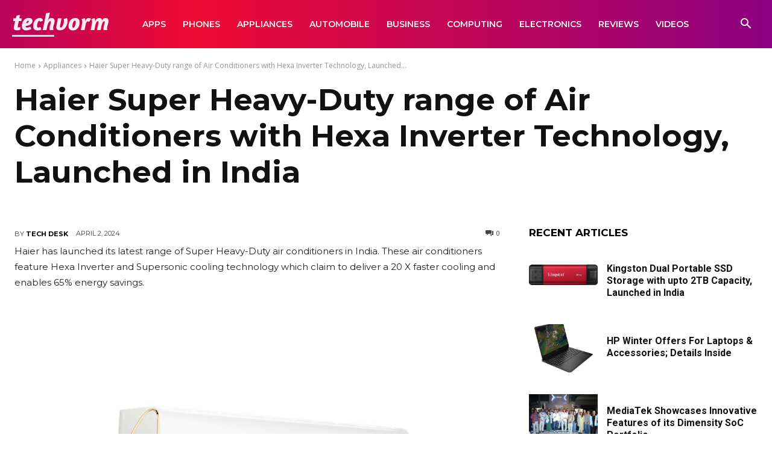

--- FILE ---
content_type: text/html; charset=UTF-8
request_url: https://techvorm.com/wp-admin/admin-ajax.php?td_theme_name=Newspaper&v=12.7.1
body_size: -385
content:
{"84701":166}